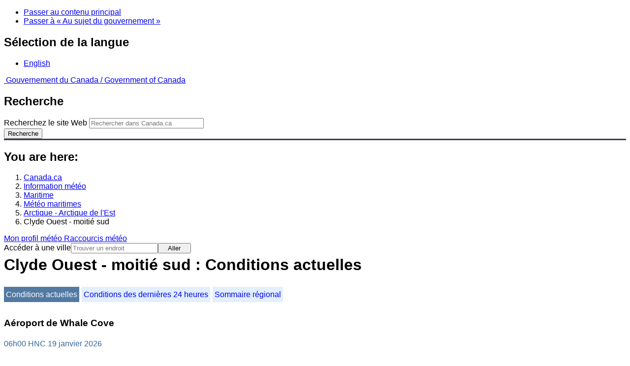

--- FILE ---
content_type: text/html; charset=UTF-8
request_url: https://www.meteo.gc.ca/marine/weatherConditions-currentConditions_f.html?mapID=06&siteID=15105&stationID=YXN
body_size: 11217
content:
<!DOCTYPE html>
<html class="no-js" lang="fr" dir="ltr">
  <head>
    <meta charset="utf-8">
    <!-- Web Experience Toolkit (WET) / Boîte à outils de l'expérience Web (BOEW)
    wet-boew.github.io/wet-boew/License-en.html / wet-boew.github.io/wet-boew/Licence-fr.html -->
    <meta content="width=device-width, initial-scale=1" name="viewport">
    <meta name="dcterms.creator" content="Environnement Canada">
    <meta name="dcterms.language" title="ISO639-2" content="fra">
  <link href="/marine/css/marine.css" rel="stylesheet" type="text/css"/>
<style>
   #aaLinks ul li#m15105 { font-weight:bold; }
   #bnLinks ul.mMarineFooter  li#m15105,  #bnLinks ul.mMarineFooter  li#m06 { font-weight:bold; }
</style>
<title>Clyde Ouest - moitié sud -  Arctique de l'Est - Environnement Canada</title>
<meta name="dcterms.title" content="Clyde Ouest - moitié sud -  Arctique de l'Est - Environnement Canada"/>
<meta name="description" content="Prévisions de la météo maritime, avertissements, situation maritime et conditions de la glace. Des centaines d'observations terrestres et provenant de bouées marines d'un bout à l'autre du Canada sont aussi disponibles"/>
<meta name="dcterms.subject" title="scheme" content="Conditions atmosphériques;Météorologie;Alertes météorologiques;Eaux côtières;Voie navigable;Lacs"/>
<meta name="dcterms.issued" title="W3CDTF" content="2013-04-16"/>
<meta name="dcterms.modified" title="W3CDTF" content="2025-11-12"/>
<link href="/template/gcweb/v15.0.0/GCWeb/assets/favicon.ico" rel="icon" type="image/x-icon">
<link rel="stylesheet" href="/template/gcweb/v15.0.0/GCWeb/css/theme.min.css">
<noscript><link rel="stylesheet" href="/template/gcweb/v15.0.0/wet-boew/css/noscript.min.css"></noscript>
<link rel="stylesheet" href="/203/css/city/jquery-ui-1.10.3.custom.min.css">
<link rel="stylesheet" href="/203/css/base.css">
<link rel="stylesheet" href="/203/css/wxotemplate/wxo.css">
<link rel="stylesheet" href="/203/css/wxotemplate/outdated.css">
<link rel="stylesheet" href="/203/css/wxotemplate/print-sm.css">
<link rel="stylesheet" href="/203/vue/mwp/profileBanner.css">
</head>
<body>
    <ul id="wb-tphp">
  <li class="wb-slc">
    <a class="wb-sl" href="#wb-cont">Passer au contenu principal</a>
  </li>
  <li class="wb-slc visible-sm visible-md visible-lg">
    <a class="wb-sl" href="#wb-info">Passer à « Au sujet du gouvernement »</a>
  </li>
</ul>
<header>
  <div id="wb-bnr" class="container">
    <section id="wb-lng" class="text-right">
      <h2 class="wb-inv">Sélection de la langue</h2>
      <ul class="list-inline margin-bottom-none">
        <li>
          <a href="/include/lang.php" hreflang="en" rel="alternate">
            English          </a>
        </li>
      </ul>
    </section>
    <div class="row">
      <div class="brand col-xs-5 col-md-4">
        <a href="https://www.canada.ca/fr.html" hreflang="fr" rel="external">
          <img src="/template/gcweb/v15.0.0/GCWeb/assets/sig-blk-fr.svg" alt="">
          <span class="wb-inv">
            Gouvernement du Canada /
            <span lang="en">Government of Canada</span>
          </span>
        </a>
      </div>
      <section id="wb-srch" class="col-lg-8 text-right">
        <h2>Recherche</h2>
        <form action="https://www.canada.ca/fr/environnement-changement-climatique/meteo/rechercher.html" method="get"
        name="cse-search-box" role="search" class="form-inline">
          <div class="form-group">
            <label for="wb-srch-q" class="wb-inv">Recherchez le site Web</label>
            <input id="wb-srch-q" list="wb-srch-q-ac" class="wb-srch-q form-control" name="q"
            type="search" value="" size="27" maxlength="150" placeholder="Rechercher dans Canada.ca">
            <datalist id="wb-srch-q-ac">
            </datalist>
          </div>
          <div class="form-group submit">
            <button type="submit" id="wb-srch-sub" class="btn btn-primary btn-small" name="wb-srch-sub">
              <span class="glyphicon-search glyphicon"></span>
              <span class="wb-inv">Recherche</span>
            </button>
          </div>
        </form>
      </section>
    </div>
  </div>
  <nav id="wb-bc" property="breadcrumb">
    <h2>You are here:</h2>
    <div class="container">
      <ol class="breadcrumb">
          <li><a href="http://www.canada.ca/fr.html" hreflang="fr">Canada.ca</a></li>
<li><a href="/index_f.html">Information météo</a></li>
<li><a href="/mainmenu/marine_menu_f.html">Maritime </a></li>
<li><a href="/marine/index_f.html">Météo maritimes</a></li>
<li><a href="/marine/region_f.html?mapID=06">Arctique - Arctique de l'Est</a></li><li>Clyde Ouest - moitié sud</li>
      </ol>
    </div>
  </nav>
</header>

<!-- 4127 -->
<div class="container hidden-print">
  <div class="mrgn-tp-sm">
      <span class="pull-right profile-link mrgn-rght-sm mrgn-bttm-sm hidden">
      <a class="btn btn-default btn-sm ga-mwp" role="button"
    href="/myprofile/index_f.html">Mon profil météo      </a>
    </span>
      <span class="pull-right mrgn-rght-sm mrgn-bttm-sm">
      <a href="#favourites-panel" aria-controls="favourites-panel"
      class="btn btn-default btn-sm overlay-lnk" id="weather-shortcuts-link">Raccourcis météo</a>
    </span>
    <div class="pull-right mrgn-rght-sm mrgn-bttm-lg">
      <form role="search" id="cityjump" method="GET"
      action="/city/jump_f.html">
        <label id="search-label" for="city" accesskey="g" class="wb-inv">Accéder à une ville</label>
        <input id="city" type="text" name="city" pattern=".{2,}" required
        title="S’il vous plaît taper au moins deux caractères"
        placeholder="Trouver un endroit">
        <button type="submit" id="jump" value="Aller" class="btn btn-default btn-sm">Aller</button>
      </form>
    </div>
  </div>
</div>
<div class="clearfix"></div>

<div id='collapsible-alerts' class='container'></div>
<div class="clearfix"></div>
<main property="mainContentOfPage" class="container">
  <h1 id="wb-cont">Clyde Ouest - moitié sud : Conditions actuelles</h1>
  <div id="warningBannerHolder">
<div class="navaid"><h2 style="display:none">Avertissements</h2></div>
</div>
  
<div id="wc-nav">
	<ul id="wc-nav-list">
	<li><a href="weatherConditions-currentConditions_f.html?mapID=06&amp;siteID=15105&amp;stationID=YXN" id="on">Conditions actuelles</a></li><li><a href="weatherConditions-24hrObsHistory_f.html?mapID=06&amp;siteID=15105&amp;stationID=YXN">Conditions des dernières 24 heures</a></li><li><a href="weatherConditions-regionalSummary_f.html?mapID=06&amp;siteID=15105&amp;stationID=YXN">Sommaire régional</a></li>	</ul>
</div>
<div class="gecko-margin-fix">&nbsp;</div>
<h3>Aéroport de Whale Cove</h3><span class="issuedTime">06h00&nbsp;HNC&nbsp;19&nbsp;janvier&nbsp;2026</span><div class="table-responsive">
  <table class="table">
    <caption>
      <span class="hidden-xs">Ce tableau est un sommaire des conditions météo observés heure par heure par la station  ou la bouée.<br/>Veuillez noter que ces observations peuvent ne pas toujours être représentatives des conditions météorologiques sur le secteur maritime correspondant.</span>
      <details class="visible-xs">
        <summary>démenti</summary>
        <p class="mrgn-bttm-0">Ce tableau est un sommaire des conditions météo observés heure par heure par la station  ou la bouée.<br/>Veuillez noter que ces observations peuvent ne pas toujours être représentatives des conditions météorologiques sur le secteur maritime correspondant.</p>
      </details>
    </caption>
    <tbody>
      <tr>
        <th class="info">Vent&nbsp;<span class="blackbold">(<a href="https://www.canada.ca/fr/environnement-changement-climatique/services/conditions-meteorologiques-ressources-outils-generaux/glossaire.html#wsglossaryN">nœuds</a>)</span></th>
        <td>NNO 24 rafales 35</td>
        <th class="info">Température de l'air&nbsp;<span>(&deg;<abbr title="Celsius">C</abbr>)</span></th>
        <td>-28</td>
      </tr>
      <tr>
        <th class="info">Conditions</th>
        <td>N.D.</td>
        <th class="info">Humidité relative&nbsp;<span>(%)</span></th>
        <td>73</td>
      </tr>
      <tr>
        <th class="info">Vis&nbsp;<span>(<abbr title="kilometres">km</abbr>)</span></th>
        <td>N.D.</td>
        <th class="info">Temp. du point de rosée&nbsp;<span>(&deg;<abbr title="Celsius">C</abbr>)</span></th>
        <td>-32</td>
      </tr>
      <tr>
        <th class="info">Pression et tendance&nbsp;<span>(<abbr title="kilopascales">kPa</abbr>)</span></th>
        <td>100,7 <span class="steady" id="steadyPressure"><abbr title="stationnaire">&nbsp;&mdash;</abbr></span></td>
        <th class="info">Refroidissement éolien</th>
        <td>-46</td>
      </tr>
      <tr>
        <th class="info">Lever du soleil</th>
        <td>--</td>
        <th class="info">Coucher du soleil</th>
        <td>--</td>
      </tr>
    </tbody>
  </table>
</div><p><a href="#skip" class="wb-sl">Skip Image</a></p>
  <div class="row mrgn-bttm-md">

<form id="formSelect" method="get" action="/marine/incs/wc_select.php">
  <div class="col-lg-6 col-md-6 col-sm-5 col-xs-12">
    <label for="bsSelect" class="stationLabel">Choisissez un endroit ci-dessous :</label>
  </div>
  <div class="col-lg-6 col-md-6 col-sm-7 col-xs-12 textright">
    <select id="bsSelect" name="bsSelect" class="input-sm">
      <option value="/marine/forecast_f.html?mapID=06&amp;siteID=15105">Choisissez une bouée ou une station</option>
      <optgroup class="header-land" label="Stations:">
        <option class="land" value="/marine/weatherConditions-currentConditions_f.html?mapID=06&amp;siteID=15105&amp;stationID=YKO">Akulivik, Aéroport d'</option>
        <option class="land" value="/marine/weatherConditions-currentConditions_f.html?mapID=06&amp;siteID=15105&amp;stationID=XAT">Arctic Bay</option>
        <option class="land" value="/marine/weatherConditions-currentConditions_f.html?mapID=06&amp;siteID=15105&amp;stationID=YLA">Aupaluk, Aéroport d'</option>
        <option class="land" value="/marine/weatherConditions-currentConditions_f.html?mapID=06&amp;siteID=15105&amp;stationID=YBK">Baker Lake, Aéroport de</option>
        <option class="land" value="/marine/weatherConditions-currentConditions_f.html?mapID=06&amp;siteID=15105&amp;stationID=WOB">Brevoort Island</option>
        <option class="land" value="/marine/weatherConditions-currentConditions_f.html?mapID=06&amp;siteID=15105&amp;stationID=WFD">Cape Dyer</option>
        <option class="land" value="/marine/weatherConditions-currentConditions_f.html?mapID=06&amp;siteID=15105&amp;stationID=WUP">Cape Hooper</option>
        <option class="land" value="/marine/weatherConditions-currentConditions_f.html?mapID=06&amp;siteID=15105&amp;stationID=WKW">Cape Kakkiviak</option>
        <option class="land" value="/marine/weatherConditions-currentConditions_f.html?mapID=06&amp;siteID=15105&amp;stationID=WYK">Cape Kiglapait</option>
        <option class="land" value="/marine/weatherConditions-currentConditions_f.html?mapID=06&amp;siteID=15105&amp;stationID=NPL">Cape Liverpool</option>
        <option class="land" value="/marine/weatherConditions-currentConditions_f.html?mapID=06&amp;siteID=15105&amp;stationID=WYM">Cape Mercy</option>
        <option class="land" value="/marine/weatherConditions-currentConditions_f.html?mapID=06&amp;siteID=15105&amp;stationID=YCS">Chesterfield Inlet, Aéroport de</option>
        <option class="land" value="/marine/weatherConditions-currentConditions_f.html?mapID=06&amp;siteID=15105&amp;stationID=YCY">Clyde River, Aéroport de</option>
        <option class="land" value="/marine/weatherConditions-currentConditions_f.html?mapID=06&amp;siteID=15105&amp;stationID=YZS">Coral Harbour, Aéroport de</option>
        <option class="land" value="/marine/weatherConditions-currentConditions_f.html?mapID=06&amp;siteID=15105&amp;stationID=NFR">Fort Ross</option>
        <option class="land" value="/marine/weatherConditions-currentConditions_f.html?mapID=06&amp;siteID=15105&amp;stationID=YHK">Gjoa Haven, Aéroport de</option>
        <option class="land" value="/marine/weatherConditions-currentConditions_f.html?mapID=06&amp;siteID=15105&amp;stationID=WGZ">Grise Fiord, Aéroport de</option>
        <option class="land" value="/marine/weatherConditions-currentConditions_f.html?mapID=06&amp;siteID=15105&amp;stationID=YGT">Igloolik, Aéroport d`</option>
        <option class="land" value="/marine/weatherConditions-currentConditions_f.html?mapID=06&amp;siteID=15105&amp;stationID=YFB">Iqaluit, Aéroport d'</option>
        <option class="land" value="/marine/weatherConditions-currentConditions_f.html?mapID=06&amp;siteID=15105&amp;stationID=YIK">Ivujivik, Aéroport d'</option>
        <option class="land" value="/marine/weatherConditions-currentConditions_f.html?mapID=06&amp;siteID=15105&amp;stationID=YLU">Kangiqsualujjuaq, Aéroport de</option>
        <option class="land" value="/marine/weatherConditions-currentConditions_f.html?mapID=06&amp;siteID=15105&amp;stationID=YKG">Kangiqsujuaq, Aéroport de</option>
        <option class="land" value="/marine/weatherConditions-currentConditions_f.html?mapID=06&amp;siteID=15105&amp;stationID=YAS">Kangirsuk, Aéroport de</option>
        <option class="land" value="/marine/weatherConditions-currentConditions_f.html?mapID=06&amp;siteID=15105&amp;stationID=YLC">Kimmirut, Aéroport de</option>
        <option class="land" value="/marine/weatherConditions-currentConditions_f.html?mapID=06&amp;siteID=15105&amp;stationID=YTE">Kinngait (Aéroport de Cape Dorset)</option>
        <option class="land" value="/marine/weatherConditions-currentConditions_f.html?mapID=06&amp;siteID=15105&amp;stationID=YBB">Kugaaruk, Aéroport de</option>
        <option class="land" value="/marine/weatherConditions-currentConditions_f.html?mapID=06&amp;siteID=15105&amp;stationID=WLX">Longstaff Bluff</option>
        <option class="land" value="/marine/weatherConditions-currentConditions_f.html?mapID=06&amp;siteID=15105&amp;stationID=YDP">Nain, Aéroport de</option>
        <option class="land" value="/marine/weatherConditions-currentConditions_f.html?mapID=06&amp;siteID=15105&amp;stationID=YUT">Naujaat</option>
        <option class="land" value="/marine/weatherConditions-currentConditions_f.html?mapID=06&amp;siteID=15105&amp;stationID=YXP">Pangnirtung, Aéroport de</option>
        <option class="land" value="/marine/weatherConditions-currentConditions_f.html?mapID=06&amp;siteID=15105&amp;stationID=YIO">Pond Inlet, Aéroport de</option>
        <option class="land" value="/marine/weatherConditions-currentConditions_f.html?mapID=06&amp;siteID=15105&amp;stationID=YPX">Puvirnituq, Aéroport de</option>
        <option class="land" value="/marine/weatherConditions-currentConditions_f.html?mapID=06&amp;siteID=15105&amp;stationID=YVM">Qikiqtarjuaq, Aéroport de</option>
        <option class="land" value="/marine/weatherConditions-currentConditions_f.html?mapID=06&amp;siteID=15105&amp;stationID=YHA">Quaqtaq, Aéroport de</option>
        <option class="land" value="/marine/weatherConditions-currentConditions_f.html?mapID=06&amp;siteID=15105&amp;stationID=YRT">Rankin Inlet, Aéroport de</option>
        <option class="land" value="/marine/weatherConditions-currentConditions_f.html?mapID=06&amp;siteID=15105&amp;stationID=YRB">Resolute, Aéroport de</option>
        <option class="land" value="/marine/weatherConditions-currentConditions_f.html?mapID=06&amp;siteID=15105&amp;stationID=WRX">Rowley Island, Aéroport de</option>
        <option class="land" value="/marine/weatherConditions-currentConditions_f.html?mapID=06&amp;siteID=15105&amp;stationID=WZZ">Saglek</option>
        <option class="land" value="/marine/weatherConditions-currentConditions_f.html?mapID=06&amp;siteID=15105&amp;stationID=YZG">Salluit, Aéroport de</option>
        <option class="land" value="/marine/weatherConditions-currentConditions_f.html?mapID=06&amp;siteID=15105&amp;stationID=YUX">Sanirajak (Aéroport de Hall Beach)</option>
        <option class="land" value="/marine/weatherConditions-currentConditions_f.html?mapID=06&amp;siteID=15105&amp;stationID=YUS">Shepherd Bay, Aéroport de</option>
        <option class="land" value="/marine/weatherConditions-currentConditions_f.html?mapID=06&amp;siteID=15105&amp;stationID=YYH">Taloyoak, Aéroport de</option>
        <option class="land" value="/marine/weatherConditions-currentConditions_f.html?mapID=06&amp;siteID=15105&amp;stationID=YTQ">Tasiujaq, Aéroport de</option>
        <option class="land" value="/marine/weatherConditions-currentConditions_f.html?mapID=06&amp;siteID=15105&amp;stationID=XWB">Wager Bay</option>
        <option class="land" value="/marine/weatherConditions-currentConditions_f.html?mapID=06&amp;siteID=15105&amp;stationID=YXN">Whale Cove, Aéroport de</option>
      </optgroup>
    </select>
    <input class="btn btn-primary" type="submit" value="Aller"/>
  </div>
</form>  </div>
  <p class="visible-xs">Agrandir la carte pour sélectionner</p>
  <div class="row">
    <div class="col-lg-12 col-md-12 col-sm-12 col-xs-12">
      <img src="/data/marine/base_images/ArcticEast_stations_f.gif" width="590" alt="Carte des secteurs maritimes de l'Arctique - Arctique de l'Est" title="Carte des secteurs maritimes de l'Arctique - Arctique de l'Est" usemap="#StationsMap" class="img-responsive center-block"/>

<map name="StationsMap" id="StationsMap" title="Arctique - Arctique de l'Est">
	<area title="AÃ©roport de Puvirnituq" alt="AÃ©roport de Puvirnituq" shape="circle" coords="276,481,6" href="weatherConditions-currentConditions_f.html?mapID=06&amp;siteID=15105&amp;stationID=YPX" />
	<area title="AÃ©roport de Baker Lake" alt="AÃ©roport de Baker Lake" shape="circle" coords="33,407,6" href="weatherConditions-currentConditions_f.html?mapID=06&amp;siteID=15105&amp;stationID=YBK" />
	<area title="AÃ©roport d'Ivujivik" alt="AÃ©roport d'Ivujivik" shape="circle" coords="254,426,6" href="weatherConditions-currentConditions_f.html?mapID=06&amp;siteID=15105&amp;stationID=YIK" />
	<area title="AÃ©roport de Coral Harbour" alt="AÃ©roport de Coral Harbour" shape="circle" coords="179,394,6" href="weatherConditions-currentConditions_f.html?mapID=06&amp;siteID=15105&amp;stationID=YZS" />
	<area title="Saglek" alt="Saglek" shape="circle" coords="482,448,6" href="weatherConditions-currentConditions_f.html?mapID=06&amp;siteID=15105&amp;stationID=WZZ" />
	<area title="AÃ©roport de Nain" alt="AÃ©roport de Nain" shape="circle" coords="513,485,6" href="weatherConditions-currentConditions_f.html?mapID=06&amp;siteID=15105&amp;stationID=YDP" />
	<area title="Cape Kiglapait" alt="Cape Kiglapait" shape="circle" coords="512,469,6" href="weatherConditions-currentConditions_f.html?mapID=06&amp;siteID=15105&amp;stationID=WYK" />
	<area title="Cape Kakkiviak" alt="Cape Kakkiviak" shape="circle" coords="443,421,6" href="weatherConditions-currentConditions_f.html?mapID=06&amp;siteID=15105&amp;stationID=WKW" />
	<area title="AÃ©roport de Tasiujaq" alt="AÃ©roport de Tasiujaq" shape="circle" coords="386,485,6" href="weatherConditions-currentConditions_f.html?mapID=06&amp;siteID=15105&amp;stationID=YTQ" />
	<area title="AÃ©roport de Salluit" alt="AÃ©roport de Salluit" shape="circle" coords="282,425,6" href="weatherConditions-currentConditions_f.html?mapID=06&amp;siteID=15105&amp;stationID=YZG" />
	<area title="AÃ©roport de Quaqtaq" alt="AÃ©roport de Quaqtaq" shape="circle" coords="367,426,6" href="weatherConditions-currentConditions_f.html?mapID=06&amp;siteID=15105&amp;stationID=YHA" />
	<area title="AÃ©roport de Chesterfield Inlet" alt="AÃ©roport de Chesterfield Inlet" shape="circle" coords="96,431,6" href="weatherConditions-currentConditions_f.html?mapID=06&amp;siteID=15105&amp;stationID=YCS" />
	<area title="AÃ©roport d'Aupaluk" alt="AÃ©roport d'Aupaluk" shape="circle" coords="384,468,6" href="weatherConditions-currentConditions_f.html?mapID=06&amp;siteID=15105&amp;stationID=YLA" />
	<area title="AÃ©roport de Kangiqsujuaq" alt="AÃ©roport de Kangiqsujuaq" shape="circle" coords="334,423,6" href="weatherConditions-currentConditions_f.html?mapID=06&amp;siteID=15105&amp;stationID=YKG" />
	<area title="AÃ©roport de Kangiqsualujjuaq" alt="AÃ©roport de Kangiqsualujjuaq" shape="circle" coords="435,461,6" href="weatherConditions-currentConditions_f.html?mapID=06&amp;siteID=15105&amp;stationID=YLU" />
	<area title="AÃ©roport de Kangirsuk" alt="AÃ©roport de Kangirsuk" shape="circle" coords="371,452,6" href="weatherConditions-currentConditions_f.html?mapID=06&amp;siteID=15105&amp;stationID=YAS" />
	<area title="AÃ©roport de Whale Cove" alt="AÃ©roport de Whale Cove" shape="circle" coords="76,461,6" href="weatherConditions-currentConditions_f.html?mapID=06&amp;siteID=15105&amp;stationID=YXN" />
	<area title="AÃ©roport de Pangnirtung" alt="AÃ©roport de Pangnirtung" shape="circle" coords="351,284,6" href="weatherConditions-currentConditions_f.html?mapID=06&amp;siteID=15105&amp;stationID=YXP" />
	<area title="Longstaff Bluff" alt="Longstaff Bluff" shape="circle" coords="234,251,6" href="weatherConditions-currentConditions_f.html?mapID=06&amp;siteID=15105&amp;stationID=WLX" />
	<area title="Cape Liverpool" alt="Cape Liverpool" shape="circle" coords="170,135,6" href="weatherConditions-currentConditions_f.html?mapID=06&amp;siteID=15105&amp;stationID=NPL" />
	<area title="AÃ©roport de Kimmirut" alt="AÃ©roport de Kimmirut" shape="circle" coords="343,382,6" href="weatherConditions-currentConditions_f.html?mapID=06&amp;siteID=15105&amp;stationID=YLC" />
	<area title="AÃ©roport de Shepherd Bay" alt="AÃ©roport de Shepherd Bay" shape="circle" coords="60,284,6" href="weatherConditions-currentConditions_f.html?mapID=06&amp;siteID=15105&amp;stationID=YUS" />
	<area title="AÃ©roport d'Iqaluit" alt="AÃ©roport d'Iqaluit" shape="circle" coords="350,352,6" href="weatherConditions-currentConditions_f.html?mapID=06&amp;siteID=15105&amp;stationID=YFB" />
	<area title="AÃ©roport de Qikiqtarjuaq" alt="AÃ©roport de Qikiqtarjuaq" shape="circle" coords="350,241,6" href="weatherConditions-currentConditions_f.html?mapID=06&amp;siteID=15105&amp;stationID=YVM" />
	<area title="AÃ©roport d`Igloolik" alt="AÃ©roport d`Igloolik" shape="circle" coords="169,256,6" href="weatherConditions-currentConditions_f.html?mapID=06&amp;siteID=15105&amp;stationID=YGT" />
	<area title="AÃ©roport de Pond Inlet" alt="AÃ©roport de Pond Inlet" shape="circle" coords="179,160,6" href="weatherConditions-currentConditions_f.html?mapID=06&amp;siteID=15105&amp;stationID=YIO" />
	<area title="Brevoort Island" alt="Brevoort Island" shape="circle" coords="402,339,6" href="weatherConditions-currentConditions_f.html?mapID=06&amp;siteID=15105&amp;stationID=WOB" />
	<area title="Sanirajak (AÃ©roport de Hall Beach)" alt="Sanirajak (AÃ©roport de Hall Beach)" shape="circle" coords="176,270,6" href="weatherConditions-currentConditions_f.html?mapID=06&amp;siteID=15105&amp;stationID=YUX" />
	<area title="AÃ©roport de Clyde River" alt="AÃ©roport de Clyde River" shape="circle" coords="276,188,6" href="weatherConditions-currentConditions_f.html?mapID=06&amp;siteID=15105&amp;stationID=YCY" />
	<area title="AÃ©roport de Grise Fiord" alt="AÃ©roport de Grise Fiord" shape="circle" coords="120,67,6" href="weatherConditions-currentConditions_f.html?mapID=06&amp;siteID=15105&amp;stationID=WGZ" />
	<area title="Cape Mercy" alt="Cape Mercy" shape="circle" coords="387,299,6" href="weatherConditions-currentConditions_f.html?mapID=06&amp;siteID=15105&amp;stationID=WYM" />
	<area title="Arctic Bay" alt="Arctic Bay" shape="circle" coords="115,172,6" href="weatherConditions-currentConditions_f.html?mapID=06&amp;siteID=15105&amp;stationID=XAT" />
	<area title="Fort Ross" alt="Fort Ross" shape="circle" coords="51,192,6" href="weatherConditions-currentConditions_f.html?mapID=06&amp;siteID=15105&amp;stationID=NFR" />
	<area title="AÃ©roport d'Akulivik" alt="AÃ©roport d'Akulivik" shape="circle" coords="264,466,6" href="weatherConditions-currentConditions_f.html?mapID=06&amp;siteID=15105&amp;stationID=YKO" />
	<area title="Wager Bay" alt="Wager Bay" shape="circle" coords="106,360,6" href="weatherConditions-currentConditions_f.html?mapID=06&amp;siteID=15105&amp;stationID=XWB" />
	<area title="AÃ©roport de Taloyoak" alt="AÃ©roport de Taloyoak" shape="circle" coords="57,264,6" href="weatherConditions-currentConditions_f.html?mapID=06&amp;siteID=15105&amp;stationID=YYH" />
	<area title="Kinngait (AÃ©roport de Cape Dorset)" alt="Kinngait (AÃ©roport de Cape Dorset)" shape="circle" coords="258,374,6" href="weatherConditions-currentConditions_f.html?mapID=06&amp;siteID=15105&amp;stationID=YTE" />
	<area title="AÃ©roport de Rowley Island" alt="AÃ©roport de Rowley Island" shape="circle" coords="195,256,6" href="weatherConditions-currentConditions_f.html?mapID=06&amp;siteID=15105&amp;stationID=WRX" />
	<area title="AÃ©roport de Gjoa Haven" alt="AÃ©roport de Gjoa Haven" shape="circle" coords="37,290,6" href="weatherConditions-currentConditions_f.html?mapID=06&amp;siteID=15105&amp;stationID=YHK" />
	<area title="AÃ©roport de Resolute" alt="AÃ©roport de Resolute" shape="circle" coords="43,124,6" href="weatherConditions-currentConditions_f.html?mapID=06&amp;siteID=15105&amp;stationID=YRB" />
	<area title="Naujaat" alt="Naujaat" shape="circle" coords="139,339,6" href="weatherConditions-currentConditions_f.html?mapID=06&amp;siteID=15105&amp;stationID=YUT" />
	<area title="Cape Dyer" alt="Cape Dyer" shape="circle" coords="386,247,6" href="weatherConditions-currentConditions_f.html?mapID=06&amp;siteID=15105&amp;stationID=WFD" />
	<area title="Cape Hooper" alt="Cape Hooper" shape="circle" coords="312,232,6" href="weatherConditions-currentConditions_f.html?mapID=06&amp;siteID=15105&amp;stationID=WUP" />
	<area title="AÃ©roport de Kugaaruk" alt="AÃ©roport de Kugaaruk" shape="circle" coords="96,291,6" href="weatherConditions-currentConditions_f.html?mapID=06&amp;siteID=15105&amp;stationID=YBB" />
	<area title="AÃ©roport de Rankin Inlet" alt="AÃ©roport de Rankin Inlet" shape="circle" coords="81,444,6" href="weatherConditions-currentConditions_f.html?mapID=06&amp;siteID=15105&amp;stationID=YRT" />
</map>
    </div>
  </div>

  <div id="legend" class="row mrgn-tp-md mrgn-bttm-sm center-block">
    <div class="col-lg-2 col-md-3 col-sm-3 col-xs-4">Légende :</div>
    <div class="col-lg-2 col-md-3 col-sm-3 col-xs-4">
      <img class="mrgn-tp-0" src="images/icon_buoy.gif" width="9" height="9" alt="buoy" title="buoy"/>
      Bouée    </div>
    <div class="col-lg-8 col-md-6 col-sm-6 col-xs-4">
      <img class="mrgn-tp-0" src="images/icon_landStation.gif" width="9" height="9" alt="land station" title="land station"/>
      Station    </div>
  </div>

  <div id="legLink" class="row mrgn-tp-md mrgn-bttm-sm center-block">
    <div class="col-md-12 col-sm-12 col-xs-12">&raquo; <a href="https://tides.gc.ca/fr/stations">Marées et niveaux d’eau</a></div>  </div>
<span id="skip"></span>
  <div class="clear"></div>
  
<details class="panel panel-info mrgn-tp-lg" open>
  <summary class="panel-heading">
    <h2 class="panel-title">secteur Arctique - Arctique de l'Est</h2>
  </summary>
  <div class="panel-body">
    <ul class="col-md-6 list-unstyled">
    <li id="m00100"><a href="forecast_f.html?mapID=06&amp;siteID=00100&amp;stationID=YXN">Admiralty</a></li><li id="m00403"><a href="forecast_f.html?mapID=06&amp;siteID=00403&amp;stationID=YXN">Arviat - moitié est</a></li><li id="m00407"><a href="forecast_f.html?mapID=06&amp;siteID=00407&amp;stationID=YXN">Arviat - moitié ouest</a></li><li id="m03801"><a href="forecast_f.html?mapID=06&amp;siteID=03801&amp;stationID=YXN">Baffin Est - moitié nord</a></li><li id="m03805"><a href="forecast_f.html?mapID=06&amp;siteID=03805&amp;stationID=YXN">Baffin Est - moitié sud</a></li><li id="m14901"><a href="forecast_f.html?mapID=06&amp;siteID=14901&amp;stationID=YXN">Baffin Ouest - moitié nord</a></li><li id="m14905"><a href="forecast_f.html?mapID=06&amp;siteID=14905&amp;stationID=YXN">Baffin Ouest - moitié sud</a></li><li id="m05100"><a href="forecast_f.html?mapID=06&amp;siteID=05100&amp;stationID=YXN">Baie Frobisher</a></li><li id="m00700"><a href="forecast_f.html?mapID=06&amp;siteID=00700&amp;stationID=YXN">Baker</a></li><li id="m01000"><a href="forecast_f.html?mapID=06&amp;siteID=01000&amp;stationID=YXN">Barrow</a></li><li id="m16400"><a href="forecast_f.html?mapID=06&amp;siteID=16400&amp;stationID=YXN">Boothia</a></li><li id="m02201"><a href="forecast_f.html?mapID=06&amp;siteID=02201&amp;stationID=YXN">Brevoort Centre - moitié nord</a></li><li id="m02205"><a href="forecast_f.html?mapID=06&amp;siteID=02205&amp;stationID=YXN">Brevoort Centre - moitié sud</a></li><li id="m03900"><a href="forecast_f.html?mapID=06&amp;siteID=03900&amp;stationID=YXN">Brevoort Est</a></li><li id="m15001"><a href="forecast_f.html?mapID=06&amp;siteID=15001&amp;stationID=YXN">Brevoort Ouest - moitié nord</a></li><li id="m15005"><a href="forecast_f.html?mapID=06&amp;siteID=15005&amp;stationID=YXN">Brevoort Ouest - moitié sud</a></li><li id="m01800"><a href="forecast_f.html?mapID=06&amp;siteID=01800&amp;stationID=YXN">Byam</a></li><li id="m09800"><a href="forecast_f.html?mapID=06&amp;siteID=09800&amp;stationID=YXN">Côte du Labrador-Centre</a></li><li id="m10301"><a href="forecast_f.html?mapID=06&amp;siteID=10301&amp;stationID=YXN">Côte du Labrador-Nord - au nord de Saglek</a></li><li id="m10305"><a href="forecast_f.html?mapID=06&amp;siteID=10305&amp;stationID=YXN">Côte du Labrador-Nord - Saglek et au sud</a></li><li id="m02103"><a href="forecast_f.html?mapID=06&amp;siteID=02103&amp;stationID=YXN">Central - moitié est</a></li><li id="m02107"><a href="forecast_f.html?mapID=06&amp;siteID=02107&amp;stationID=YXN">Central - moitié ouest</a></li><li id="m02601"><a href="forecast_f.html?mapID=06&amp;siteID=02601&amp;stationID=YXN">Clarence - moitié nord</a></li><li id="m02605"><a href="forecast_f.html?mapID=06&amp;siteID=02605&amp;stationID=YXN">Clarence - moitié sud</a></li><li id="m04001"><a href="forecast_f.html?mapID=06&amp;siteID=04001&amp;stationID=YXN">Clyde Est - moitié nord</a></li><li id="m04005"><a href="forecast_f.html?mapID=06&amp;siteID=04005&amp;stationID=YXN">Clyde Est - moitié sud</a></li><li id="m15101"><a href="forecast_f.html?mapID=06&amp;siteID=15101&amp;stationID=YXN">Clyde Ouest - moitié nord</a></li><li id="m15105"><a href="forecast_f.html?mapID=06&amp;siteID=15105&amp;stationID=YXN">Clyde Ouest - moitié sud</a></li><li id="m02701"><a href="forecast_f.html?mapID=06&amp;siteID=02701&amp;stationID=YXN">Coats - moitié nord</a></li><li id="m02705"><a href="forecast_f.html?mapID=06&amp;siteID=02705&amp;stationID=YXN">Coats - moitié sud</a></li><li id="m02800"><a href="forecast_f.html?mapID=06&amp;siteID=02800&amp;stationID=YXN">Committee</a></li><li id="m03100"><a href="forecast_f.html?mapID=06&amp;siteID=03100&amp;stationID=YXN">Cumberland</a></li><li id="m04201"><a href="forecast_f.html?mapID=06&amp;siteID=04201&amp;stationID=YXN">Davis Est - moitié nord</a></li><li id="m04205"><a href="forecast_f.html?mapID=06&amp;siteID=04205&amp;stationID=YXN">Davis Est - moitié sud</a></li><li id="m15401"><a href="forecast_f.html?mapID=06&amp;siteID=15401&amp;stationID=YXN">Davis Ouest - moitié nord</a></li><li id="m15405"><a href="forecast_f.html?mapID=06&amp;siteID=15405&amp;stationID=YXN">Davis Ouest - moitié sud</a></li><li id="m04705"><a href="forecast_f.html?mapID=06&amp;siteID=04705&amp;stationID=YXN">Eureka - moitié sud</a></li><li id="m04300"><a href="forecast_f.html?mapID=06&amp;siteID=04300&amp;stationID=YXN">Foxe Est</a></li><li id="m15500"><a href="forecast_f.html?mapID=06&amp;siteID=15500&amp;stationID=YXN">Foxe Ouest</a></li></ul><ul class="col-md-6 list-unstyled"><li id="m20400"><a href="forecast_f.html?mapID=06&amp;siteID=20400&amp;stationID=YXN">Hassel</a></li><li id="m13303"><a href="forecast_f.html?mapID=06&amp;siteID=13303&amp;stationID=YXN">Hudson Centre-Sud - moitié est</a></li><li id="m06500"><a href="forecast_f.html?mapID=06&amp;siteID=06500&amp;stationID=YXN">Igloolik</a></li><li id="m06903"><a href="forecast_f.html?mapID=06&amp;siteID=06903&amp;stationID=YXN">Jones - moitié est</a></li><li id="m06907"><a href="forecast_f.html?mapID=06&amp;siteID=06907&amp;stationID=YXN">Jones - moitié ouest</a></li><li id="m07105"><a href="forecast_f.html?mapID=06&amp;siteID=07105&amp;stationID=YXN">Kane - moitié sud</a></li><li id="m08803"><a href="forecast_f.html?mapID=06&amp;siteID=08803&amp;stationID=YXN">Lancaster - moitié est</a></li><li id="m08807"><a href="forecast_f.html?mapID=06&amp;siteID=08807&amp;stationID=YXN">Lancaster - moitié ouest</a></li><li id="m08900"><a href="forecast_f.html?mapID=06&amp;siteID=08900&amp;stationID=YXN">Larsen</a></li><li id="m09300"><a href="forecast_f.html?mapID=06&amp;siteID=09300&amp;stationID=YXN">Maclean</a></li><li id="m20700"><a href="forecast_f.html?mapID=06&amp;siteID=20700&amp;stationID=YXN">Massey</a></li><li id="m09400"><a href="forecast_f.html?mapID=06&amp;siteID=09400&amp;stationID=YXN">Maud</a></li><li id="m09500"><a href="forecast_f.html?mapID=06&amp;siteID=09500&amp;stationID=YXN">McClintock</a></li><li id="m04400"><a href="forecast_f.html?mapID=06&amp;siteID=04400&amp;stationID=YXN">Mer du Labrador-Est</a></li><li id="m11000"><a href="forecast_f.html?mapID=06&amp;siteID=11000&amp;stationID=YXN">Mer du Labrador-Nord-Ouest</a></li><li id="m13700"><a href="forecast_f.html?mapID=06&amp;siteID=13700&amp;stationID=YXN">Mer du Labrador-Sud</a></li><li id="m10100"><a href="forecast_f.html?mapID=06&amp;siteID=10100&amp;stationID=YXN">Navy Board</a></li><li id="m11100"><a href="forecast_f.html?mapID=06&amp;siteID=11100&amp;stationID=YXN">Norwegian</a></li><li id="m11203"><a href="forecast_f.html?mapID=06&amp;siteID=11203&amp;stationID=YXN">Nottingham - moitié est</a></li><li id="m11207"><a href="forecast_f.html?mapID=06&amp;siteID=11207&amp;stationID=YXN">Nottingham - moitié ouest</a></li><li id="m20800"><a href="forecast_f.html?mapID=06&amp;siteID=20800&amp;stationID=YXN">Peary</a></li><li id="m11300"><a href="forecast_f.html?mapID=06&amp;siteID=11300&amp;stationID=YXN">Peel</a></li><li id="m11700"><a href="forecast_f.html?mapID=06&amp;siteID=11700&amp;stationID=YXN">Pond</a></li><li id="m12000"><a href="forecast_f.html?mapID=06&amp;siteID=12000&amp;stationID=YXN">Prince Charles</a></li><li id="m12201"><a href="forecast_f.html?mapID=06&amp;siteID=12201&amp;stationID=YXN">Puvirnituq - moitié nord</a></li><li id="m12205"><a href="forecast_f.html?mapID=06&amp;siteID=12205&amp;stationID=YXN">Puvirnituq - moitié sud</a></li><li id="m12500"><a href="forecast_f.html?mapID=06&amp;siteID=12500&amp;stationID=YXN">Queens</a></li><li id="m12600"><a href="forecast_f.html?mapID=06&amp;siteID=12600&amp;stationID=YXN">Rae</a></li><li id="m12701"><a href="forecast_f.html?mapID=06&amp;siteID=12701&amp;stationID=YXN">Rankin - moitié nord</a></li><li id="m12705"><a href="forecast_f.html?mapID=06&amp;siteID=12705&amp;stationID=YXN">Rankin - moitié sud</a></li><li id="m12800"><a href="forecast_f.html?mapID=06&amp;siteID=12800&amp;stationID=YXN">Regent</a></li><li id="m12903"><a href="forecast_f.html?mapID=06&amp;siteID=12903&amp;stationID=YXN">Resolution - moitié est</a></li><li id="m12907"><a href="forecast_f.html?mapID=06&amp;siteID=12907&amp;stationID=YXN">Resolution - moitié ouest</a></li><li id="m13101"><a href="forecast_f.html?mapID=06&amp;siteID=13101&amp;stationID=YXN">Roes Welcome - moitié nord</a></li><li id="m13105"><a href="forecast_f.html?mapID=06&amp;siteID=13105&amp;stationID=YXN">Roes Welcome - moitié sud</a></li><li id="m14200"><a href="forecast_f.html?mapID=06&amp;siteID=14200&amp;stationID=YXN">St-Roch</a></li><li id="m21300"><a href="forecast_f.html?mapID=06&amp;siteID=21300&amp;stationID=YXN">Sverdrup Sud</a></li><li id="m14803"><a href="forecast_f.html?mapID=06&amp;siteID=14803&amp;stationID=YXN">Ungava - moitié est</a></li><li id="m14807"><a href="forecast_f.html?mapID=06&amp;siteID=14807&amp;stationID=YXN">Ungava - moitié ouest</a></li>    </ul>
    <div class="clear"></div>
  </div>
</details>

<details class="panel panel-info" open>
  <summary class="panel-heading">
    <h2 class="panel-title">Autre région</h2>
  </summary>
  <div class="panel-body">
    <p class="mrgn-lft-md"><a href="/marine/index_f.html">Météo maritimes pour le Canada</a></p>
    <ul class="col-md-6 list-unstyled">
    <li id="m06"><a href="region_f.html?mapID=06">Arctique - Arctique de l'Est</a></li><li id="m05"><a href="region_f.html?mapID=05">Arctique - Arctique de l'Ouest</a></li><li id="m13"><a href="region_f.html?mapID=13">Atlantique - Labrador</a></li><li id="m15"><a href="region_f.html?mapID=15">Atlantique - Maritimes</a></li><li id="m14"><a href="region_f.html?mapID=14">Atlantique - Terre-Neuve</a></li><li id="m11"><a href="region_f.html?mapID=11">Grands Lacs - Lac Érié et Lac Ontario</a></li><li id="m10"><a href="region_f.html?mapID=10">Grands Lacs - Lac Huron</a></li><li id="m09"><a href="region_f.html?mapID=09">Grands Lacs - Lac Supérieur</a></li></ul><ul class="col-md-6 list-unstyled"><li id="m08"><a href="region_f.html?mapID=08">Hudson - Baie d'Hudson</a></li><li id="m07"><a href="region_f.html?mapID=07">Mackenzie - Fleuve Mackenzie</a></li><li id="m03"><a href="region_f.html?mapID=03">Pacifique - Bassin de Géorgie</a></li><li id="m01"><a href="region_f.html?mapID=01">Pacifique - Côte nord</a></li><li id="m02"><a href="region_f.html?mapID=02">Pacifique - Côte sud</a></li><li id="m04"><a href="region_f.html?mapID=04">Prairies - Lacs du Manitoba</a></li><li id="m12"><a href="region_f.html?mapID=12">St-Laurent - Fleuve Saint-Laurent</a></li>    </ul>
    <div class="clear"></div>
  </div>
</details>
  <section id="favourites-panel" class="modal-content overlay-def wb-overlay wb-panel-r"> <header class="modal-header"> <h2 class="modal-title">Raccourcis météo</h2> </header> <div class="modal-body"> <div id="favourites-div-addorg"> <button type="button" id="favourites-btn-add" class="btn btn-default btn-sm pull-left">Ajouter aux raccourcis</button> <button type="button" id="favourites-btn-organize" class="btn btn-default btn-sm pull-right">Organiser raccourcis</button> <div class="clearfix"></div> <br> </div> <section id="favourites-div-panel"> <header id="favourites-div-heading" class="hidden panel-heading"> <h3 class="panel-title">Organiser raccourcis</h3> </header> <div id="favourites-div-body"> <div class="clearfix"></div> <p id="favourites-txt-description" class="hidden small text-center">Sélectionnez pour glisser-déposer, renommer ou supprimer.</p> <div class="clearfix"></div> <h4 id="favourites-txt-none" class="hidden text-center">Aucun raccourci</h4> <div class="clearfix"></div> <ul id="favourites-list"> <li data-href="https://www.canada.ca/fr/environnement-changement-climatique/services/signalement-temps-violent/apercu.html"> <a href="https://www.canada.ca/fr/environnement-changement-climatique/services/signalement-temps-violent/apercu.html" hreflang="fr" rel="external">Messages sur le temps violent</a> </li> <li data-href="/canada_f.html"> <a href="/canada_f.html" hreflang="fr">Météo au Canada</a> </li> <li data-href="/index_f.html?layers=,radar"> <a href="/index_f.html?layers=,radar" hreflang="fr">Radar météo - Canada</a> </li> <li data-href="/satellite/index_f.html"> <a href="/satellite/index_f.html" hreflang="fr">Satellite - Canada</a> </li> <li data-href="/marine/index_f.html"> <a href="/marine/index_f.html" hreflang="fr">Maritime - Canada</a> </li> <li data-href="/mainmenu/airquality_menu_f.html"> <a href="/mainmenu/airquality_menu_f.html" hreflang="fr">Qualité de l'air</a> </li> <li data-href="https://www.canada.ca/fr/environnement-changement-climatique/services/previsions-observations-glaces/conditions-glaces-plus-recentes.html"> <a href="https://www.canada.ca/fr/environnement-changement-climatique/services/previsions-observations-glaces/conditions-glaces-plus-recentes.html" hreflang="fr" rel="external">Service canadien des glaces</a> </li> <li data-href="/saisons/index_f.html"> <a href="/saisons/index_f.html" hreflang="fr">Prévisions saisonnières</a> </li> <li data-href="/forecast/public_bulletins_f.html"> <a href="/forecast/public_bulletins_f.html" hreflang="fr">Prévisions à long terme</a> </li> <li data-href="/index_f.html?layers=alert"> <a href="/index_f.html?layers=alert" hreflang="fr">Alertes météo publiques - Canada</a> </li> <li data-href="/index_f.html?layers=,,lightning"> <a href="/index_f.html?layers=,,lightning" hreflang="fr">Foudre</a> </li> <li data-href="/hurricane/index_f.html"> <a href="/hurricane/index_f.html" hreflang="fr">Ouragans</a> </li> <li data-href="/warnings/weathersummaries_f.html"> <a href="/warnings/weathersummaries_f.html" hreflang="fr">Résumés météorologiques</a> </li> <li data-href="https://www.canada.ca/fr/environnement-changement-climatique/services/meteo-saisonniere-dangereuse.html"> <a href="https://www.canada.ca/fr/environnement-changement-climatique/services/meteo-saisonniere-dangereuse.html" hreflang="fr" rel="external">Conditions météorologiques dangereuses</a> </li> <li data-href="/model_forecast/model_f.html"> <a href="/model_forecast/model_f.html" hreflang="fr">Modèles global et régional de prévision</a> </li> <li data-href="/astro/index_f.html"> <a href="/astro/index_f.html" hreflang="fr">Astronomie</a> </li> <li data-href="https://www.canada.ca/fr/environnement-changement-climatique/services/eau-apercu/volume/surveillance/releves.html"> <a href="https://www.canada.ca/fr/environnement-changement-climatique/services/eau-apercu/volume/surveillance/releves.html" hreflang="fr" rel="external">Niveau d'eau et débit</a> </li> <li data-href="https://climat.meteo.gc.ca/index_f.html"> <a href="https://climat.meteo.gc.ca/index_f.html" hreflang="fr" rel="external">Données climatologiques historiques</a> </li> <li data-href="https://flightplanning.navcanada.ca/cgi-bin/CreePage.pl?Langue=francais&NoSession=NS_Inconnu&Page=forecast-observation&TypeDoc=html"> <a href="https://flightplanning.navcanada.ca/cgi-bin/CreePage.pl?Langue=francais&NoSession=NS_Inconnu&Page=forecast-observation&TypeDoc=html" hreflang="fr" rel="external">Aviation</a> </li> <li data-href="https://www.canada.ca/fr/environnement-changement-climatique/services/types-previsions-meteorologiques-utilisation/publiques/guide.html"> <a href="https://www.canada.ca/fr/environnement-changement-climatique/services/types-previsions-meteorologiques-utilisation/publiques/guide.html" hreflang="fr" rel="external">Guide des prévisions météorologiques</a> </li> <li data-href="https://www.canada.ca/fr/environnement-changement-climatique/services/renseignements-generaux-conditions-maritimes/publications/guide-previsions.html"> <a href="https://www.canada.ca/fr/environnement-changement-climatique/services/renseignements-generaux-conditions-maritimes/publications/guide-previsions.html" hreflang="fr" rel="external">Guide des prévisions maritimes</a> </li> <li data-href="https://www.canada.ca/fr/environnement-changement-climatique/services/meteo-sante/publications/guide-previsions-cote-air-sante.html"> <a href="https://www.canada.ca/fr/environnement-changement-climatique/services/meteo-sante/publications/guide-previsions-cote-air-sante.html" hreflang="fr" rel="external">Données climatologiques historiques</a> </li> <li data-href="https://changements-climatiques.canada.ca/repertoire-climatique?lang=fr"> <a href="https://changements-climatiques.canada.ca/repertoire-climatique?lang=fr" hreflang="fr" rel="external">Centre canadien des services climatiques répertoire</a> </li> <li data-href="/windchill/wind_chill_f.html"> <a href="/windchill/wind_chill_f.html" hreflang="fr">Les calculatrices de refroidissement éolien et humidex</a> </li> <li data-href="https://www.canada.ca/fr/environnement-changement-climatique/services/meteo-sante.html"> <a href="https://www.canada.ca/fr/environnement-changement-climatique/services/meteo-sante.html" hreflang="fr" rel="external">La météo et votre santé</a> </li> </ul> <div id="favourites-add" class="hidden"> <div class="panel panel-default"> <div class="favourites-body panel-body"> <div> <span class="float-left glyphicon glyphicon-star" aria-hidden="true"></span> <h5>Ajouter cette page</h5> </div> <div class="clearfix"></div> <div class="favourites-add-body"> <label class="float-left">Nom</label> <input type="text" id="favourites-text-name" class="favourites-add-text" maxlength="50"> </div> <div class="clearfix"></div> <button type="button" id="favourites-btn-save" class="btn btn-default btn-sm pull-left">Sauvegarder</button> <button type="button" id="favourites-btn-cancel" class="btn btn-default btn-sm pull-right">Annuler</button> </div> </div> </div> <div class="clearfix"></div> <div class="col-lg-4 col-md-4 col-sm-4 col-xs-4"> <button type="button" id="favourites-btn-rename" class="btn btn-default btn-sm hidden" disabled>Renommer</button> </div> <div class="col-lg-4 col-md-4 col-sm-4 col-xs-4"> <button type="button" id="favourites-btn-delete" class="btn btn-danger btn-sm hidden" disabled>Supprimer</button> </div> <div class="col-lg-4 col-md-4 col-sm-4 col-xs-4"> <button type="button" id="favourites-btn-close" class="btn btn-default btn-sm hidden">Sauvegarder</button> </div> <div id="favourites-dlg-samename" class="popup-modal"> <div class="popup-modal-div"> <div class="popup-modal-header"> <span class="popup-modal-close pull-right">×</span> <h5 class="popup-modal-header-text">Ajouter aux raccourcis</h5> <div class="clearfix"></div> </div> <div class="popup-modal-content"> <p>Le nom que vous avez entré pour le raccourci existe déjà dans vos Raccourcis météo. Voulez-vous le remplacer?</p> <button type="button" class="btn btn-default btn-sm button-yes">Oui</button> <button type="button" class="btn btn-default btn-sm button-no pull-right">Non</button> </div> </div> </div> <div id="favourites-dlg-renamematch" class="popup-modal"> <div class="popup-modal-div"> <div class="popup-modal-header"> <span class="popup-modal-close pull-right">×</span> <h5 class="popup-modal-header-text">Renommer un lien</h5> <div class="clearfix"></div> </div> <div class="popup-modal-content"> <p> Il existe déjà un raccourci avec le même nom dans cette liste. Voulez-vous renommer « <span id="replace-text1">lien</span> » to « <span id="replace-text2">lien(2)</span> »? </p> <button type="button" class="btn btn-default btn-sm button-yes">Oui</button> <button type="button" class="btn btn-default btn-sm button-no pull-right">Non</button> </div> </div> </div> <div id="favourites-dlg-maxreached" class="popup-modal"> <div class="popup-modal-div"> <div class="popup-modal-header"> <span class="popup-modal-close pull-right">×</span> <h5 class="popup-modal-header-text">Ajouter aux raccourcis</h5> <div class="clearfix"></div> </div> <div class="popup-modal-content"> <p>Votre liste de raccourcis a atteint la taille maximale de 30</p> <button type="button" class="btn btn-default btn-sm button-close">Fermer</button> </div> </div> </div> </div> </section> <section class="panel panel-primary"> <header class="panel-heading"> <h5 class="panel-title">Comment utiliser</h5> </header> <div class="panel-body"> <div class="mwsbodytext parbase section text"> <ul class="list-unstyled"> <li> <details> <summary>Ajouter aux raccourcis</summary> <ul class="mrgn-lft-0"> <li class="mrgn-bttm-md">Accédez à la page que vous souhaitez ajouter à vos favoris, ouvrez le menu des raccourcis météo et cliquez sur le bouton « Ajouter aux raccourcis »</li> <li class="mrgn-bttm-md">Le nom de la page sera affiché dans la fenêtre « Ajouter cette page ». Le nom peut être modifié en mettant en surbrillance le texte et en entrant le nom souhaité</li> <li class="mrgn-bttm-md">Cliquez sur le bouton « Sauvegarder » afin d’ajouter le lien à la liste</li> <li class="mrgn-bttm-md">Cliquez sur le bouton « X » afin de fermer le panneau</li> </ul> </details> </li> <li> <details> <summary>Supprimer un lien</summary> <ul class="mrgn-lft-0"> <li class="mrgn-bttm-md">Cliquez sur le bouton « Organiser raccourcis »</li> <li class="mrgn-bttm-md">Sélectionnez le lien que vous souhaitez supprimer</li> <li class="mrgn-bttm-md">Cliquez sur le bouton « Supprimer » afin de supprimer le lien de la liste</li> <li class="mrgn-bttm-md">Cliquez sur le bouton « Fermer » afin d’enregistrer le changement</li> </ul> </details> </li> <li> <details> <summary>Déplacer un lien dans la liste</summary> <ul class="mrgn-lft-0"> <li class="mrgn-bttm-md">Cliquez sur le bouton « Organiser raccourcis »</li> <li class="mrgn-bttm-md">Cliquez sans relâcher le lien et déplacez le à un nouvel endroit dans la liste</li> <li class="mrgn-bttm-md">Cliquez sur le bouton « Fermer » afin d’enregistrer le changement</li> </ul> </details> </li> <li> <details> <summary>Renommer un lien</summary> <ul class="mrgn-lft-0"> <li class="mrgn-bttm-md">Cliquez sur le bouton « Organiser raccourcis »</li> <li class="mrgn-bttm-md">Sélectionnez le lien que vous souhaitez renommer</li> <li class="mrgn-bttm-md">Cliquez sur le bouton « Renommer » afin de modifier le nom du lien</li> <li class="mrgn-bttm-md">Cliquez sur le bouton « Entrée » ou le bouton de « Tab »</li> <li class="mrgn-bttm-md">Cliquez sur le bouton « Fermer » afin d’enregistrer le changement</li> </ul> </details> </li> <li> <details> <summary>Navigation par clavier</summary> <ul class="mrgn-lft-0"> <li class="mrgn-bttm-md"> Utilisez la touche de <kbd>Tab</kbd> afin de naviguer à un bouton ou un lien </li> <li class="mrgn-bttm-md"> Utilisez la touche <kbd>Entrée</kbd> pour cliquer sur les boutons ou les liens </li> <li class="mrgn-bttm-md">Organisez la navigation des raccourcis <ul class="mrgn-lft-0"> <li class="mrgn-bttm-md"> Utilisez la touche flèche vers le haut <kbd><abbr title="flèche vers le haut">↑</abbr></kbd> pour sélectionner le lien ci-dessus. Si aucun n'est sélectionné, le premier lien sera sélectionné. </li> <li class="mrgn-bttm-md"> Utilisez la touche flèche vers le bas <kbd><abbr title="flèche vers le bas">↓</abbr></kbd> pour sélectionner le lien ci-dessous. Si aucun n'est sélectionné, le dernier lien sera sélectionné. </li> <li class="mrgn-bttm-md"> Utilisez la touche <kbd>Page Haut</kbd> pour déplacer vers le haut une sélection dans la liste. </li> <li class="mrgn-bttm-md"> Utilisez la touche <kbd>Page Bas</kbd> pour déplacer vers le bas une selection. </li> </ul> </li> </ul> </details> </li> <li> <details> <summary>Rétablir la liste par défaut</summary> <div class="alert alert-warning"> <p><strong>Avertissement :</strong> en cliquant sur le bouton ci-dessous, tous vos liens personnalisés vont être supprimés.</p> </div> <button type="button" id="favourites-btn-reset" class="btn btn-default btn-sm center-block">Rétablir les liens par défaut</button> </details> </li> </ul> </div> </div> </section> </div> </section><section id="confirm-favourites" class="hidden-print mfp-hide modal-content modal-dialog nojs-hide overlay-def"> <header class="modal-header"> <h2 class="modal-title">Raccourcis météo personnalisés</h2> </header> <div class="modal-body"> <p><strong>Enregistrez votre liste personnalisée à vos favoris</strong></p> <p>Copiez / collez ou cliquez sur le lien ci-dessous, lorsque la page s'affiche, vous pouvez la mettre en favoris à l'aide du navigateur Web. L'ajout de votre liste personnalisée à vos favoris vous permettra d'y accéder même si le stockage local de votre appareil est effacé.</p> <div id="url6076" class="container-adjust"></div> </div> <div class="modal-footer"> <button class="btn btn-primary popup-modal-dismiss" type="button">Fermer</button> </div> </section>
<div class="pagedetails container">
  <div class="row">
    <div class="col-sm-6 col-md-5 col-lg-4">
      <a class="btn btn-default btn-block"
      href="/mainmenu/contact_us_f.html" hreflang="fr">
        <span class="glyphicon glyphicon-comment mrgn-rght-sm"></span>
        Rétroaction<span class="wb-inv">sur ce site Web</span>
      </a>
    </div>
  </div>
  <dl id="wb-dtmd">
    <dt>Date de modification :</dt>
    <dd>
  <time property="dateModified">2025-11-12</time>
  </dd>
  </dl>
</div>
</main>
<footer id="wb-info">
    <h2 class="wb-inv">À propos du site</h2>
    <div class="gc-contextual"><div class="container">
    <nav>
      <h3>Environnement et ressources naturelles</h3>
      <ul class="list-col-sm-2 list-col-md-3">
                    <li>
                        <a href="/mainmenu/contact_us_f.html" hreflang="fr" rel="">
                         Contactez-nous                        </a>
                    </li>
                    <li>
                        <a href="https://www.canada.ca/fr/services/environnement/notre-environnement.html" hreflang="fr" rel="external">
                         Notre environnement                        </a>
                    </li>
                    <li>
                        <a href="https://www.canada.ca/fr/services/environnement/notre-environnement/solutions-climatiques-fondees-nature.html" hreflang="fr" rel="external">
                         Les solutions climatiques fondées sur la nature                        </a>
                    </li>
      </ul>
    </nav>
    </div></div>

    <div class="gc-main-footer">
        <div class="container">
            <nav>
                <h3>Gouvernement du Canada</h3>
                <ul class="list-col-sm-2 list-col-md-3">
                                    <li>
                        <a href="https://www.canada.ca/fr/contact.html" hreflang="fr" rel="external">
                        Toutes les coordonnées                        </a>
                    </li>
                                    <li>
                        <a href="https://www.canada.ca/fr/gouvernement/min.html" hreflang="fr" rel="external">
                        Ministères et organismes                        </a>
                    </li>
                                    <li>
                        <a href="https://www.canada.ca/fr/gouvernement/systeme.html" hreflang="fr" rel="external">
                        Au sujet du gouvernement                        </a>
                    </li>
                                </ul>
                <h4><span class="wb-inv">Themes and topics</span></h4>
                <ul class="list-unstyled colcount-sm-2 colcount-md-3">
                         <li>
           <a href="https://www.canada.ca/fr/services/emplois.html" hreflang="fr" rel="external">
             Emplois           </a>
         </li>
                         <li>
           <a href="https://www.canada.ca/fr/services/immigration-citoyennete.html" hreflang="fr" rel="external">
             Immigration et citoyenneté           </a>
         </li>
                         <li>
           <a href="http://voyage.gc.ca/" hreflang="fr" rel="external">
             Voyage et tourisme           </a>
         </li>
                         <li>
           <a href="http://www.canada.ca/fr/services/entreprises.html" hreflang="fr" rel="external">
             Entreprises           </a>
         </li>
                         <li>
           <a href="http://www.canada.ca/fr/services/prestations.html" hreflang="fr" rel="external">
             Prestations           </a>
         </li>
                         <li>
           <a href="http://www.canada.ca/fr/services/sante.html" hreflang="fr" rel="external">
             Santé           </a>
         </li>
                         <li>
           <a href="http://www.canada.ca/fr/services/impots.html" hreflang="fr" rel="external">
             Impôts           </a>
         </li>
                         <li>
           <a href="http://www.canada.ca/fr/services/environnement.html" hreflang="fr" rel="external">
             Environnement et ressources naturelles           </a>
         </li>
                         <li>
           <a href="https://www.canada.ca/fr/services/defense.html" hreflang="fr" rel="external">
             Sécurité nationale et défense           </a>
         </li>
                         <li>
           <a href="https://www.canada.ca/fr/services/culture.html" hreflang="fr" rel="external">
             Culture, histoire et sport           </a>
         </li>
                         <li>
           <a href="https://www.canada.ca/fr/services/police.html" hreflang="fr" rel="external">
             Services de police, justice et urgences           </a>
         </li>
                         <li>
           <a href="https://www.canada.ca/fr/services/transport.html" hreflang="fr" rel="external">
             Transport et infrastructure           </a>
         </li>
                         <li>
           <a href="http://international.gc.ca/world-monde/index.aspx?lang=fra" hreflang="fr" rel="external">
             Le Canada et le monde           </a>
         </li>
                         <li>
           <a href="https://www.canada.ca/fr/services/finance.html" hreflang="fr" rel="external">
             Argent et finance           </a>
         </li>
                         <li>
           <a href="https://www.canada.ca/fr/services/science.html" hreflang="fr" rel="external">
             Science et innovation           </a>
         </li>
                         <li>
           <a href="https://www.canada.ca/fr/services/autochtones.html" hreflang="fr" rel="external">
             Autochtones           </a>
         </li>
                         <li>
           <a href="https://www.canada.ca/fr/services/veterans-militaire.html" hreflang="fr" rel="external">
             Vétérans et militaires           </a>
         </li>
                         <li>
           <a href="https://www.canada.ca/fr/services/jeunesse.html" hreflang="fr" rel="external">
             Jeunesse           </a>
         </li>
                      </ul>
            </nav>
        </div>
    </div>

    <div class="gc-sub-footer">
        <div class="container d-flex align-items-center">
            <nav>
                <h3 class="wb-inv">Organisation du gouvernement du Canada</h3>
                <ul>
          <li>
           <a href="https://www.canada.ca/fr/sociaux.html" hreflang="fr" rel="external">Médias sociaux</a>
         </li>
          <li>
           <a href="https://www.canada.ca/fr/mobile.html" hreflang="fr" rel="external">Applications mobiles</a>
         </li>
          <li>
           <a href="https://www.canada.ca/fr/gouvernement/systeme.html" hreflang="fr" rel="external">À propos de Canada.ca</a>
         </li>
          <li>
           <a href="https://www.canada.ca/fr/transparence/avis.html" hreflang="fr" rel="external">Avis</a>
         </li>
          <li>
           <a href="https://www.canada.ca/fr/transparence/confidentialite.html" hreflang="fr" rel="external">Confidentialité</a>
         </li>
       </ul>
            </nav>
            <div class="wtrmrk align-self-end">
                <img src="/template/gcweb/v15.0.0/GCWeb/assets/wmms-blk.svg" alt="Symbole du gouvernement du Canada">
            </div>
        </div>
    </div>
</footer>
<script src="/203/js/sanitizeurl.js"></script>
<script src="/template/gcweb/v15.0.0/wet-boew/js/jquery/2.2.4/jquery.min.js"></script>
<script src="/template/gcweb/v15.0.0/wet-boew/js/wet-boew.min.js"></script>
<script src="/template/gcweb/v15.0.0/GCWeb/js/theme.min.js"></script>
<script src="/203/js/city/jquery-ui-1.10.3.custom.min.js"></script>
<script src="/203/js/shared-js/sortable-1.7.min.js"></script>
<script src="/203/js/shared-js/modals-1.0.min.js"></script>
<script src="/203/js/myprofile/jquery.query-object.js"></script>
<script src="/203/js/favourites/favourites-1.7.min.js"></script>
<script src="/203/vue/mwp/profileBanner.umd.min.js"></script>
  <script src="/cacheable/js/marine/dropdown.js"></script>
  <script src="/cacheable/js/marine/areas_list.js"></script>
  <script>
    $(function(){
      $('#m15105').addClass('bold');
      $('#m06').addClass('bold');
    });
  </script>
</body>
</html>
